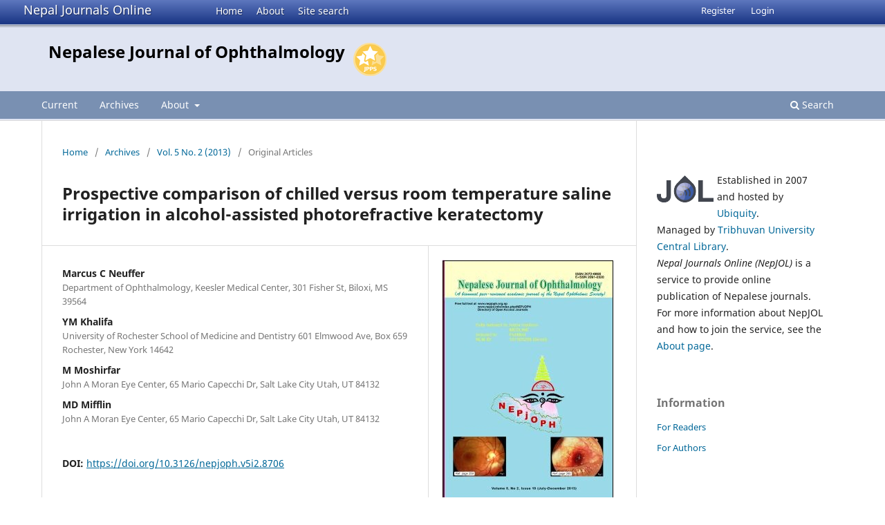

--- FILE ---
content_type: text/html; charset=utf-8
request_url: https://www.nepjol.info/index.php/NEPJOPH/article/view/8706
body_size: 7178
content:
<!DOCTYPE html>
<html lang="en-US" xml:lang="en-US">
<head>
        <meta charset="utf-8">
        <meta name="viewport" content="width=device-width, initial-scale=1.0">
        <title>
                Prospective comparison of chilled versus room temperature saline irrigation in alcohol-assisted photorefractive keratectomy
                                                        | Nepalese Journal of Ophthalmology
                
        </title>

        <link rel="icon" href="https://www.nepjol.info/public/site/favicon.ico" type="image/x-icon">
        <link rel="shortcut icon" href="https://www.nepjol.info/public/site/favicon.ico" type="image/x-icon">

	
		<!-- Privacy-friendly analytics by Plausible -->
		<script async src="https://plausible.io/js/pa-yoZQ_KIpidYBnhxANDaAa.js"></script>
		<script>
  			window.plausible=window.plausible||function(){(plausible.q=plausible.q||[]).push(arguments)},plausible.init=plausible.init||function(i){plausible.o=i||{}};
  			plausible.init()
			</script>
	
        
<link rel="icon" href="https://www.nepjol.info/public/journals/62/favicon_en_US.png">
<meta name="generator" content="Open Journal Systems 3.3.0.18">
<link rel="schema.DC" href="http://purl.org/dc/elements/1.1/" />
<meta name="DC.Creator.PersonalName" content="Marcus C Neuffer"/>
<meta name="DC.Creator.PersonalName" content="YM Khalifa"/>
<meta name="DC.Creator.PersonalName" content="M Moshirfar"/>
<meta name="DC.Creator.PersonalName" content="MD Mifflin"/>
<meta name="DC.Date.created" scheme="ISO8601" content="2013-09-23"/>
<meta name="DC.Date.dateSubmitted" scheme="ISO8601" content="2013-09-23"/>
<meta name="DC.Date.issued" scheme="ISO8601" content="2013-09-26"/>
<meta name="DC.Date.modified" scheme="ISO8601" content="2013-09-26"/>
<meta name="DC.Description" xml:lang="en" content="Introduction: Chilled saline is commonly used to irrigate the ocular surface after photorefractive keratectomy (PRK) and is often considered by the patients to be uncomfortable. Room temperature (non-chilled) saline may be a safe and less painful alternative. Objectives: To compare pain and visual outcomes after irrigating the ocular surface with chilled saline versus room temperature saline in alcohol assisted PRK. Materials and methods: In this prospective, single-masked, randomized, contralateral eye study, myopic eyes were treated with PRK. Immediately after laser ablation one eye was irrigated with chilled saline and the other with non-chilled saline. Primary outcomes measured were pain, haze, uncorrected (UCVA) and best-corrected (BCVA) visual acuities, and manifest refraction. Results: Each group comprised of 40 eyes. There was no significant difference in pain between the groups at any point during five days after surgery. At 6 months the mean UCVA was -0.08 logMAR &amp;plusmn; .077 [SD] (20/17) and -0.07 &amp;plusmn; .074 logMAR (20/17) in the chilled and non-chilled groups respectively (p =.35). Both groups achieved 95% UCVA of 20/20 or better. The manifest refraction spherical equivalent (MRSE) was -0.05 &amp;plusmn; 0.21 D and -0.025 &amp;plusmn; 0.27 D respectively (p = .79). There were no lines lost of BCVA and no haze observed. Similar outcomes were observed with regard to pain and vision in both groups. Conclusion: The use of room temperature saline irrigation during PRK appears to be safe and effective. Nepal J Ophthalmol 2013; 5(10): 154-160 DOI: http://dx.doi.org/10.3126/nepjoph.v5i2.8706"/>
<meta name="DC.Format" scheme="IMT" content="application/pdf"/>
<meta name="DC.Identifier" content="8706"/>
<meta name="DC.Identifier.pageNumber" content="154-160"/>
<meta name="DC.Identifier.DOI" content="10.3126/nepjoph.v5i2.8706"/>
<meta name="DC.Identifier.URI" content="https://www.nepjol.info/index.php/NEPJOPH/article/view/8706"/>
<meta name="DC.Language" scheme="ISO639-1" content="en"/>
<meta name="DC.Rights" content="Copyright (c)  "/>
<meta name="DC.Rights" content=""/>
<meta name="DC.Source" content="Nepalese Journal of Ophthalmology"/>
<meta name="DC.Source.ISSN" content="2091-0320"/>
<meta name="DC.Source.Issue" content="2"/>
<meta name="DC.Source.Volume" content="5"/>
<meta name="DC.Source.URI" content="https://www.nepjol.info/index.php/NEPJOPH"/>
<meta name="DC.Subject" xml:lang="en" content="photorefractive keratectomy"/>
<meta name="DC.Subject" xml:lang="en" content="PRK"/>
<meta name="DC.Subject" xml:lang="en" content="chilled saline"/>
<meta name="DC.Subject" xml:lang="en" content="balanced salt solution"/>
<meta name="DC.Subject" xml:lang="en" content="refractive surgery"/>
<meta name="DC.Title" content="Prospective comparison of chilled versus room temperature saline irrigation in alcohol-assisted photorefractive keratectomy"/>
<meta name="DC.Type" content="Text.Serial.Journal"/>
<meta name="DC.Type" xml:lang="en" content=""/>
<meta name="DC.Type.articleType" content="Original Articles"/>
<meta name="gs_meta_revision" content="1.1"/>
<meta name="citation_journal_title" content="Nepalese Journal of Ophthalmology"/>
<meta name="citation_journal_abbrev" content="Nep J Oph"/>
<meta name="citation_issn" content="2091-0320"/> 
<meta name="citation_author" content="Marcus C Neuffer"/>
<meta name="citation_author_institution" content="Department of Ophthalmology, Keesler Medical Center, 301 Fisher St, Biloxi, MS 39564"/>
<meta name="citation_author" content="YM Khalifa"/>
<meta name="citation_author_institution" content="University of Rochester School of Medicine and Dentistry 601 Elmwood Ave, Box 659
Rochester, New York 14642"/>
<meta name="citation_author" content="M Moshirfar"/>
<meta name="citation_author_institution" content="John A Moran Eye Center, 65 Mario Capecchi Dr, Salt Lake City Utah, UT 84132"/>
<meta name="citation_author" content="MD Mifflin"/>
<meta name="citation_author_institution" content="John A Moran Eye Center, 65 Mario Capecchi Dr, Salt Lake City Utah, UT 84132"/>
<meta name="citation_title" content="Prospective comparison of chilled versus room temperature saline irrigation in alcohol-assisted photorefractive keratectomy"/>
<meta name="citation_language" content="en"/>
<meta name="citation_date" content="2013/09/23"/>
<meta name="citation_volume" content="5"/>
<meta name="citation_issue" content="2"/>
<meta name="citation_firstpage" content="154"/>
<meta name="citation_lastpage" content="160"/>
<meta name="citation_doi" content="10.3126/nepjoph.v5i2.8706"/>
<meta name="citation_abstract_html_url" content="https://www.nepjol.info/index.php/NEPJOPH/article/view/8706"/>
<meta name="citation_keywords" xml:lang="en" content="photorefractive keratectomy"/>
<meta name="citation_keywords" xml:lang="en" content="PRK"/>
<meta name="citation_keywords" xml:lang="en" content="chilled saline"/>
<meta name="citation_keywords" xml:lang="en" content="balanced salt solution"/>
<meta name="citation_keywords" xml:lang="en" content="refractive surgery"/>
<meta name="citation_pdf_url" content="https://www.nepjol.info/index.php/NEPJOPH/article/download/8706/7098"/>
        <link rel="stylesheet" href="https://www.nepjol.info/index.php/NEPJOPH/$$$call$$$/page/page/css?name=stylesheet" type="text/css" /><link rel="stylesheet" href="https://www.nepjol.info/index.php/NEPJOPH/$$$call$$$/page/page/css?name=font" type="text/css" /><link rel="stylesheet" href="https://www.nepjol.info/lib/pkp/styles/fontawesome/fontawesome.css?v=3.3.0.18" type="text/css" />
</head>

<body class="pkp_page_article pkp_op_view" dir="ltr">

	<div class="pkp_structure_page">

				<header class="pkp_structure_head" id="headerNavigationContainer" role="banner">
		
			<div class="jol_head_wrapper">
				<div class="jol_logo">
					<a href="https://www.nepjol.info/index.php/index">Nepal Journals Online</a>
				</div>
				<nav class="jol_navigation_sitelevel_wrapper">
					<ul id="navigationSitelevel" class="jol_navigation_sitelevel pkp_nav_list">
						<li class="">
							<a href="https://www.nepjol.info/index.php/index">
								Home
							</a>
						</li>
						<li class="">
							<a href="https://www.nepjol.info/index.php/index/about">
								About
							</a>
						</li>
						<li class="">
							<a href="https://www.nepjol.info/index.php/index/search">
								Site search
							</a>
						</li>
					</ul>
				</nav>
			</div>
			
						
 <nav class="cmp_skip_to_content" aria-label="Jump to content links">
	<a href="#pkp_content_main">Skip to main content</a>
	<a href="#siteNav">Skip to main navigation menu</a>
		<a href="#pkp_content_footer">Skip to site footer</a>
</nav>

			<div class="pkp_head_wrapper">

				<div class="pkp_site_name_wrapper">
					<button class="pkp_site_nav_toggle">
						<span>Open Menu</span>
					</button>
										<div class="pkp_site_name">
																<a href="						https://www.nepjol.info/index.php/NEPJOPH/index
					" class="is_text">Nepalese Journal of Ophthalmology</a>
										
					<div  class="jpps_badge">
												  						  
						  <script type="text/javascript" id="jpps-embedder-nepjol-nepjoph" class="jpps-async-widget">(function(){function async_load(){var s=document.createElement('script');s.type='text/javascript';s.async=true;var theUrl='https://www.journalquality.info/journalquality/ratings/2601-www-nepjol-info-nepjoph';s.src=theUrl+(theUrl.indexOf('?')>=0?'&':'?')+'ref='+encodeURIComponent(window.location.href);var embedder=document.getElementById('jpps-embedder-nepjol-nepjoph');embedder.parentNode.insertBefore(s,embedder);}if (window.attachEvent){window.attachEvent('onload', async_load);}else{window.addEventListener('load', async_load, false);}})();</script>
						  
											</div>
					
					</div>
				</div>

				
				<nav class="pkp_site_nav_menu" aria-label="Site Navigation">
					<a id="siteNav"></a>
					<div class="pkp_navigation_primary_row">
						<div class="pkp_navigation_primary_wrapper">
														
							<div class="mobileSiteMenu" >
                <span class="mobileSiteMenuHeader">NepJOL:</span>
                <br>
                <ul>
                  <li class="">
                    <a href="https://www.nepjol.info/index.php/index">
                      Home
                    </a>
                  </li>
                  <li class="">
                    <a href="https://www.nepjol.info/index.php/index/about">
                      About
                    </a>
                  </li>
                  <li class="">
                    <a href="https://www.nepjol.info/index.php/index/search">
                      Site search
                    </a>
                  </li>
                </ul>
                                  <span class="mobileSiteMenuHeader"><br>
                  Journal:
                  </span>
                              </div>
							
													<ul id="navigationPrimary" class="pkp_navigation_primary pkp_nav_list">
								<li class="">
				<a href="https://www.nepjol.info/index.php/NEPJOPH/issue/current">
					Current
				</a>
							</li>
								<li class="">
				<a href="https://www.nepjol.info/index.php/NEPJOPH/issue/archive">
					Archives
				</a>
							</li>
															<li class="">
				<a href="https://www.nepjol.info/index.php/NEPJOPH/about">
					About
				</a>
									<ul>
																					<li class="">
									<a href="https://www.nepjol.info/index.php/NEPJOPH/about">
										About the Journal
									</a>
								</li>
																												<li class="">
									<a href="https://www.nepjol.info/index.php/NEPJOPH/about/submissions">
										Submissions
									</a>
								</li>
																												<li class="">
									<a href="https://www.nepjol.info/index.php/NEPJOPH/about/editorialTeam">
										Editorial Team
									</a>
								</li>
																												<li class="">
									<a href="https://www.nepjol.info/index.php/NEPJOPH/about/privacy">
										Privacy Statement
									</a>
								</li>
																												<li class="">
									<a href="https://www.nepjol.info/index.php/NEPJOPH/about/contact">
										Contact
									</a>
								</li>
																		</ul>
							</li>
			</ul>

				

																						<div class="pkp_navigation_search_wrapper">
									<a href="https://www.nepjol.info/index.php/NEPJOPH/search" class="pkp_search pkp_search_desktop">
										<span class="fa fa-search" aria-hidden="true"></span>
										Search
									</a>
								</div>
													</div>
					</div>
					<div class="pkp_navigation_user_wrapper" id="navigationUserWrapper">
							<ul id="navigationUser" class="pkp_navigation_user pkp_nav_list">
								<li class="profile">
				<a href="https://www.nepjol.info/index.php/NEPJOPH/user/register">
					Register
				</a>
							</li>
								<li class="profile">
				<a href="https://www.nepjol.info/index.php/NEPJOPH/login">
					Login
				</a>
							</li>
										</ul>

					</div>
				</nav>
			</div><!-- .pkp_head_wrapper -->
		</header><!-- .pkp_structure_head -->

						<div class="pkp_structure_content has_sidebar">
			<div class="pkp_structure_main" role="main">
				<a id="pkp_content_main"></a>

<div class="page page_article">
			<nav class="cmp_breadcrumbs" role="navigation" aria-label="You are here:">
	<ol>
		<li>
			<a href="https://www.nepjol.info/index.php/NEPJOPH/index">
				Home
			</a>
			<span class="separator">/</span>
		</li>
		<li>
			<a href="https://www.nepjol.info/index.php/NEPJOPH/issue/archive">
				Archives
			</a>
			<span class="separator">/</span>
		</li>
					<li>
				<a href="https://www.nepjol.info/index.php/NEPJOPH/issue/view/576">
					Vol. 5 No. 2 (2013)
				</a>
				<span class="separator">/</span>
			</li>
				<li class="current" aria-current="page">
			<span aria-current="page">
									Original Articles
							</span>
		</li>
	</ol>
</nav>
	
		  	 <article class="obj_article_details">

		
	<h1 class="page_title">
		Prospective comparison of chilled versus room temperature saline irrigation in alcohol-assisted photorefractive keratectomy
	</h1>

	
	<div class="row">
		<div class="main_entry">

							<section class="item authors">
					<h2 class="pkp_screen_reader">Authors</h2>
					<ul class="authors">
											<li>
							<span class="name">
								Marcus C Neuffer
							</span>
															<span class="affiliation">
									Department of Ophthalmology, Keesler Medical Center, 301 Fisher St, Biloxi, MS 39564
																	</span>
																				</li>
											<li>
							<span class="name">
								YM Khalifa
							</span>
															<span class="affiliation">
									University of Rochester School of Medicine and Dentistry 601 Elmwood Ave, Box 659
Rochester, New York 14642
																	</span>
																				</li>
											<li>
							<span class="name">
								M Moshirfar
							</span>
															<span class="affiliation">
									John A Moran Eye Center, 65 Mario Capecchi Dr, Salt Lake City Utah, UT 84132
																	</span>
																				</li>
											<li>
							<span class="name">
								MD Mifflin
							</span>
															<span class="affiliation">
									John A Moran Eye Center, 65 Mario Capecchi Dr, Salt Lake City Utah, UT 84132
																	</span>
																				</li>
										</ul>
				</section>
			
																												<section class="item doi">
						<h2 class="label">
														DOI:
						</h2>
						<span class="value">
							<a href="https://doi.org/10.3126/nepjoph.v5i2.8706">
								https://doi.org/10.3126/nepjoph.v5i2.8706
							</a>
						</span>
					</section>
							
									<section class="item keywords">
				<h2 class="label">
										Keywords:
				</h2>
				<span class="value">
											photorefractive keratectomy, 											PRK, 											chilled saline, 											balanced salt solution, 											refractive surgery									</span>
			</section>
			
										<section class="item abstract">
					<h2 class="label">Abstract</h2>
					<p><strong>Introduction: </strong>Chilled saline is commonly used to irrigate the ocular surface after photorefractive keratectomy (PRK) and is often considered by the patients to be uncomfortable. Room temperature (non-chilled) saline may be a safe and less painful alternative.</p> <p><strong>Objectives: </strong>To compare pain and visual outcomes after irrigating the ocular surface with chilled saline versus room temperature saline in alcohol assisted PRK.</p> <p><strong>Materials and methods: </strong>In this prospective, single-masked, randomized, contralateral eye study, myopic eyes were treated with PRK. Immediately after laser ablation one eye was irrigated with chilled saline and the other with non-chilled saline. Primary outcomes measured were pain, haze, uncorrected (UCVA) and best-corrected (BCVA) visual acuities, and manifest refraction.</p> <p><strong>Results: </strong>Each group comprised of 40 eyes. There was no significant difference in pain between the groups at any point during five days after surgery. At 6 months the mean UCVA was -0.08 logMAR ± .077 [SD] (20/17) and -0.07 ± .074 logMAR (20/17) in the chilled and non-chilled groups respectively (<em>p </em>=.35). Both groups achieved 95% UCVA of 20/20 or better. The manifest refraction spherical equivalent (MRSE) was -0.05 ± 0.21 D and -0.025 ± 0.27 D respectively (<em>p </em>= .79). There were no lines lost of BCVA and no haze observed. Similar outcomes were observed with regard to pain and vision in both groups.</p> <p><strong>Conclusion: </strong>The use of room temperature saline irrigation during PRK appears to be safe and effective.</p> <p><em>Nepal</em><em> J Ophthalmol 2013; 5(10): 154-160</em></p> <p>DOI: <a href="http://dx.doi.org/10.3126/nepjoph.v5i2.8706">http://dx.doi.org/10.3126/nepjoph.v5i2.8706</a></p>
				</section>
			
			<div class="item downloads_chart">
	<h3 class="label">
		Downloads
	</h3>
	<div class="value">
		<canvas class="usageStatsGraph" data-object-type="Submission" data-object-id="8706"></canvas>
		<div class="usageStatsUnavailable" data-object-type="Submission" data-object-id="8706">
			Download data is not yet available.
		</div>
	</div>
</div>


			<!--###JOL###-->
			<div class="item jolDownloads">
				<div class="jolDownloadNumber">
					<div>Abstract</div>
					<div>987</div>
				</div>
                							<div class="jolDownloadNumber">
						<div>
                            												<div>PDF</div>
								<div>853</div>
													</div>
					</div>
                					</div>

      <!--###JOL###-->
																																								
						
		</div><!-- .main_entry -->

		<div class="entry_details">

										<div class="item cover_image">
					<div class="sub_item">
													<a href="https://www.nepjol.info/index.php/NEPJOPH/issue/view/576">
								<img src="https://www.nepjol.info/public/journals/62/cover_issue_576_en_US.jpg" alt="">
							</a>
											</div>
				</div>
			
										<div class="item galleys">
					<h2 class="pkp_screen_reader">
						Downloads
					</h2>
					<ul class="value galleys_links">
													<li>
								
	
							

<a class="obj_galley_link pdf" href="https://www.nepjol.info/index.php/NEPJOPH/article/view/8706/7098">

		
	PDF

	</a>
							</li>
											</ul>
				</div>
						
						<div class="item published">
				<section class="sub_item">
					<h2 class="label">
						Published
					</h2>
					<div class="value">
																			<span>2013-09-23</span>
																	</div>
				</section>
							</div>
			
										<div class="item citation">
					<section class="sub_item citation_display">
						<h2 class="label">
							How to Cite
						</h2>
						<div class="value">
							<div id="citationOutput" role="region" aria-live="polite">
								<div class="csl-bib-body">
  <div class="csl-entry">Neuffer, M. C., Khalifa, Y., Moshirfar, M., &#38; Mifflin, M. (2013). Prospective comparison of chilled versus room temperature saline irrigation in alcohol-assisted photorefractive keratectomy. <i>Nepalese Journal of Ophthalmology</i>, <i>5</i>(2), 154–160. https://doi.org/10.3126/nepjoph.v5i2.8706</div>
</div>
							</div>
							<div class="citation_formats">
								<button class="cmp_button citation_formats_button" aria-controls="cslCitationFormats" aria-expanded="false" data-csl-dropdown="true">
									More Citation Formats
								</button>
								<div id="cslCitationFormats" class="citation_formats_list" aria-hidden="true">
									<ul class="citation_formats_styles">
																					<li>
												<a
													aria-controls="citationOutput"
													href="https://www.nepjol.info/index.php/NEPJOPH/citationstylelanguage/get/acm-sig-proceedings?submissionId=8706&amp;publicationId=7908"
													data-load-citation
													data-json-href="https://www.nepjol.info/index.php/NEPJOPH/citationstylelanguage/get/acm-sig-proceedings?submissionId=8706&amp;publicationId=7908&amp;return=json"
												>
													ACM
												</a>
											</li>
																					<li>
												<a
													aria-controls="citationOutput"
													href="https://www.nepjol.info/index.php/NEPJOPH/citationstylelanguage/get/acs-nano?submissionId=8706&amp;publicationId=7908"
													data-load-citation
													data-json-href="https://www.nepjol.info/index.php/NEPJOPH/citationstylelanguage/get/acs-nano?submissionId=8706&amp;publicationId=7908&amp;return=json"
												>
													ACS
												</a>
											</li>
																					<li>
												<a
													aria-controls="citationOutput"
													href="https://www.nepjol.info/index.php/NEPJOPH/citationstylelanguage/get/apa?submissionId=8706&amp;publicationId=7908"
													data-load-citation
													data-json-href="https://www.nepjol.info/index.php/NEPJOPH/citationstylelanguage/get/apa?submissionId=8706&amp;publicationId=7908&amp;return=json"
												>
													APA
												</a>
											</li>
																					<li>
												<a
													aria-controls="citationOutput"
													href="https://www.nepjol.info/index.php/NEPJOPH/citationstylelanguage/get/associacao-brasileira-de-normas-tecnicas?submissionId=8706&amp;publicationId=7908"
													data-load-citation
													data-json-href="https://www.nepjol.info/index.php/NEPJOPH/citationstylelanguage/get/associacao-brasileira-de-normas-tecnicas?submissionId=8706&amp;publicationId=7908&amp;return=json"
												>
													ABNT
												</a>
											</li>
																					<li>
												<a
													aria-controls="citationOutput"
													href="https://www.nepjol.info/index.php/NEPJOPH/citationstylelanguage/get/chicago-author-date?submissionId=8706&amp;publicationId=7908"
													data-load-citation
													data-json-href="https://www.nepjol.info/index.php/NEPJOPH/citationstylelanguage/get/chicago-author-date?submissionId=8706&amp;publicationId=7908&amp;return=json"
												>
													Chicago
												</a>
											</li>
																					<li>
												<a
													aria-controls="citationOutput"
													href="https://www.nepjol.info/index.php/NEPJOPH/citationstylelanguage/get/harvard-cite-them-right?submissionId=8706&amp;publicationId=7908"
													data-load-citation
													data-json-href="https://www.nepjol.info/index.php/NEPJOPH/citationstylelanguage/get/harvard-cite-them-right?submissionId=8706&amp;publicationId=7908&amp;return=json"
												>
													Harvard
												</a>
											</li>
																					<li>
												<a
													aria-controls="citationOutput"
													href="https://www.nepjol.info/index.php/NEPJOPH/citationstylelanguage/get/ieee?submissionId=8706&amp;publicationId=7908"
													data-load-citation
													data-json-href="https://www.nepjol.info/index.php/NEPJOPH/citationstylelanguage/get/ieee?submissionId=8706&amp;publicationId=7908&amp;return=json"
												>
													IEEE
												</a>
											</li>
																					<li>
												<a
													aria-controls="citationOutput"
													href="https://www.nepjol.info/index.php/NEPJOPH/citationstylelanguage/get/modern-language-association?submissionId=8706&amp;publicationId=7908"
													data-load-citation
													data-json-href="https://www.nepjol.info/index.php/NEPJOPH/citationstylelanguage/get/modern-language-association?submissionId=8706&amp;publicationId=7908&amp;return=json"
												>
													MLA
												</a>
											</li>
																					<li>
												<a
													aria-controls="citationOutput"
													href="https://www.nepjol.info/index.php/NEPJOPH/citationstylelanguage/get/turabian-fullnote-bibliography?submissionId=8706&amp;publicationId=7908"
													data-load-citation
													data-json-href="https://www.nepjol.info/index.php/NEPJOPH/citationstylelanguage/get/turabian-fullnote-bibliography?submissionId=8706&amp;publicationId=7908&amp;return=json"
												>
													Turabian
												</a>
											</li>
																					<li>
												<a
													aria-controls="citationOutput"
													href="https://www.nepjol.info/index.php/NEPJOPH/citationstylelanguage/get/vancouver?submissionId=8706&amp;publicationId=7908"
													data-load-citation
													data-json-href="https://www.nepjol.info/index.php/NEPJOPH/citationstylelanguage/get/vancouver?submissionId=8706&amp;publicationId=7908&amp;return=json"
												>
													Vancouver
												</a>
											</li>
																			</ul>
																			<div class="label">
											Download Citation
										</div>
										<ul class="citation_formats_styles">
																							<li>
													<a href="https://www.nepjol.info/index.php/NEPJOPH/citationstylelanguage/download/ris?submissionId=8706&amp;publicationId=7908">
														<span class="fa fa-download"></span>
														Endnote/Zotero/Mendeley (RIS)
													</a>
												</li>
																							<li>
													<a href="https://www.nepjol.info/index.php/NEPJOPH/citationstylelanguage/download/bibtex?submissionId=8706&amp;publicationId=7908">
														<span class="fa fa-download"></span>
														BibTeX
													</a>
												</li>
																					</ul>
																	</div>
							</div>
						</div>
					</section>
				</div>
			
										<div class="item issue">

											<section class="sub_item">
							<h2 class="label">
								Issue
							</h2>
							<div class="value">
								<a class="title" href="https://www.nepjol.info/index.php/NEPJOPH/issue/view/576">
									Vol. 5 No. 2 (2013)
								</a>
							</div>
						</section>
					
											<section class="sub_item">
							<h2 class="label">
								Section
							</h2>
							<div class="value">
								Original Articles
							</div>
						</section>
					
									</div>
			
															
										<div class="item copyright">
					<h2 class="label">
						License
					</h2>
										<p>This license enables reusers to copy and distribute the material in any medium or format in unadapted form only, for noncommercial purposes only, and only so long as attribution is given to the creator.</p>
				</div>
			
			

		</div><!-- .entry_details -->
	</div><!-- .row -->

</article>

	

</div><!-- .page -->

	</div><!-- pkp_structure_main -->

									<div class="pkp_structure_sidebar left" role="complementary" aria-label="Sidebar">
				<div class="pkp_block">
	<div class="content">
		<img id="jollogo" style="float: left; padding: 5px 5px 5px 0px;" src="https://www.nepjol.info/public/site/jol-logo-small.png" alt="" width="82" height="40" />
		<p>Established in 2007 and hosted by <a href='https://ubiquity.pub/' target='_blank'>Ubiquity</a>.<br/>Managed by&nbsp;<a href="http://www.tucl.org.np/">Tribhuvan University Central Library</a>.<br /><em>Nepal Journals Online (NepJOL)</em>&nbsp;is a service to provide online publication of Nepalese journals. For more information about NepJOL and how to join the service, see the <a href="https://www.nepjol.info/index.php/index/about">About page</a>.</p>
	</div>
</div>
<div class="pkp_block block_information">
	<h2 class="title">Information</h2>
	<div class="content">
		<ul>
							<li>
					<a href="https://www.nepjol.info/index.php/NEPJOPH/information/readers">
						For Readers
					</a>
				</li>
										<li>
					<a href="https://www.nepjol.info/index.php/NEPJOPH/information/authors">
						For Authors
					</a>
				</li>
								</ul>
	</div>
</div>
<div class="pkp_block block_web_feed">
	<h2 class="title">Current Issue</h2>
	<div class="content">
		<ul>
			<li>
				<a href="https://www.nepjol.info/index.php/NEPJOPH/gateway/plugin/WebFeedGatewayPlugin/atom">
					<img src="https://www.nepjol.info/lib/pkp/templates/images/atom.svg" alt="Atom logo">
				</a>
			</li>
			<li>
				<a href="https://www.nepjol.info/index.php/NEPJOPH/gateway/plugin/WebFeedGatewayPlugin/rss2">
					<img src="https://www.nepjol.info/lib/pkp/templates/images/rss20_logo.svg" alt="RSS2 logo">
				</a>
			</li>
			<li>
				<a href="https://www.nepjol.info/index.php/NEPJOPH/gateway/plugin/WebFeedGatewayPlugin/rss">
					<img src="https://www.nepjol.info/lib/pkp/templates/images/rss10_logo.svg" alt="RSS1 logo">
				</a>
			</li>
		</ul>
	</div>
</div>

			</div><!-- pkp_sidebar.left -->
			</div><!-- pkp_structure_content -->

<div class="pkp_structure_footer_wrapper" role="contentinfo">
	<a id="pkp_content_footer"></a>

	<div class="pkp_structure_footer">
    
					<div class="pkp_footer_content">
				
																																						<p>Nepalese Journal of Ophthalmology<br />ISSN 2072-6805 eISSN 2091-0320</p>
										</div>
		    

		<div class="pkp_brand_footer" role="complementary">
			<a href="https://www.nepjol.info/index.php/NEPJOPH/about/aboutThisPublishingSystem">
				<img alt="More information about the publishing system, Platform and Workflow by OJS/PKP." src="https://www.nepjol.info/templates/images/ojs_brand.png">
			</a>
		</div>
	</div>
</div><!-- pkp_structure_footer_wrapper -->

</div><!-- pkp_structure_page -->

<script src="https://www.nepjol.info/lib/pkp/lib/vendor/components/jquery/jquery.min.js?v=3.3.0.18" type="text/javascript"></script><script src="https://www.nepjol.info/lib/pkp/lib/vendor/components/jqueryui/jquery-ui.min.js?v=3.3.0.18" type="text/javascript"></script><script src="https://www.nepjol.info/plugins/themes/default/js/lib/popper/popper.js?v=3.3.0.18" type="text/javascript"></script><script src="https://www.nepjol.info/plugins/themes/default/js/lib/bootstrap/util.js?v=3.3.0.18" type="text/javascript"></script><script src="https://www.nepjol.info/plugins/themes/default/js/lib/bootstrap/dropdown.js?v=3.3.0.18" type="text/javascript"></script><script src="https://www.nepjol.info/plugins/themes/default/js/main.js?v=3.3.0.18" type="text/javascript"></script><script src="https://www.nepjol.info/plugins/generic/citationStyleLanguage/js/articleCitation.js?v=3.3.0.18" type="text/javascript"></script><script type="text/javascript">var pkpUsageStats = pkpUsageStats || {};pkpUsageStats.data = pkpUsageStats.data || {};pkpUsageStats.data.Submission = pkpUsageStats.data.Submission || {};pkpUsageStats.data.Submission[8706] = {"data":{"2015":{"1":0,"2":0,"3":0,"4":0,"5":0,"6":0,"7":0,"8":2,"9":1,"10":1,"11":1,"12":5},"2016":{"1":6,"2":1,"3":1,"4":0,"5":4,"6":7,"7":8,"8":5,"9":8,"10":4,"11":5,"12":7},"2017":{"1":3,"2":4,"3":5,"4":0,"5":2,"6":1,"7":7,"8":7,"9":2,"10":1,"11":3,"12":2},"2018":{"1":19,"2":5,"3":13,"4":6,"5":6,"6":8,"7":3,"8":9,"9":0,"10":1,"11":1,"12":12},"2019":{"1":7,"2":23,"3":12,"4":13,"5":10,"6":14,"7":11,"8":16,"9":11,"10":16,"11":8,"12":8},"2020":{"1":5,"2":12,"3":13,"4":45,"5":12,"6":5,"7":7,"8":9,"9":0,"10":0,"11":0,"12":5},"2021":{"1":26,"2":11,"3":16,"4":12,"5":17,"6":15,"7":7,"8":1,"9":5,"10":21,"11":11,"12":3},"2022":{"1":5,"2":9,"3":5,"4":7,"5":1,"6":2,"7":8,"8":3,"9":6,"10":5,"11":5,"12":2},"2023":{"1":2,"2":1,"3":1,"4":0,"5":2,"6":0,"7":1,"8":0,"9":0,"10":1,"11":1,"12":2},"2024":{"1":5,"2":1,"3":8,"4":3,"5":4,"6":9,"7":12,"8":8,"9":13,"10":12,"11":5,"12":3},"2025":{"1":13,"2":7,"3":15,"4":12,"5":5,"6":3,"7":10,"8":15,"9":12,"10":8,"11":0,"12":6},"2026":{"1":2,"2":0,"3":0,"4":0,"5":0,"6":0,"7":0,"8":0,"9":0,"10":0,"11":0,"12":0}},"label":"All Downloads","color":"79,181,217","total":853};</script><script src="https://cdnjs.cloudflare.com/ajax/libs/Chart.js/2.0.1/Chart.js?v=3.3.0.18" type="text/javascript"></script><script type="text/javascript">var pkpUsageStats = pkpUsageStats || {};pkpUsageStats.locale = pkpUsageStats.locale || {};pkpUsageStats.locale.months = ["Jan","Feb","Mar","Apr","May","Jun","Jul","Aug","Sep","Oct","Nov","Dec"];pkpUsageStats.config = pkpUsageStats.config || {};pkpUsageStats.config.chartType = "bar";</script><script src="https://www.nepjol.info/plugins/generic/usageStats/js/UsageStatsFrontendHandler.js?v=3.3.0.18" type="text/javascript"></script>

      
      <script>
      function mobileSiteMenu(x) {
        if (x.matches) {
          $(".jol_navigation_sitelevel_wrapper").hide();
          $(".mobileSiteMenu").show();
        } else {
          $(".jol_navigation_sitelevel_wrapper").show();
          $(".mobileSiteMenu").hide();
        }
      }
      var x = window.matchMedia("(max-width: 992px)");
      mobileSiteMenu(x);
      x.addListener(mobileSiteMenu);
      </script>
      



</body>
</html>

